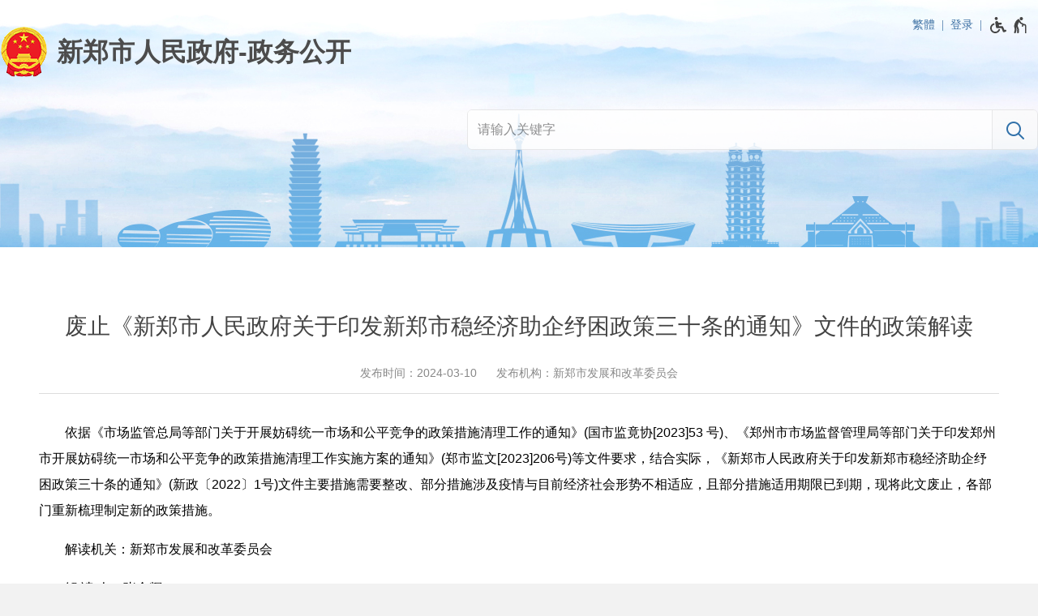

--- FILE ---
content_type: text/html;charset=UTF-8
request_url: https://public.xinzheng.gov.cn/D3601X/8291495.jhtml
body_size: 4772
content:
<!DOCTYPE HTML>
<html>
<head>
	<meta name="viewport" content="width=device-width, initial-scale=1.0, minimum-scale=1.0, maximum-scale=1.0, user-scalable=no">
	<meta http-equiv="Content-Type" content="text/html; charset=utf-8">
	<meta name="format-detection" content="telephone=no">
	<meta http-equiv="X-UA-Compatible" content="IE=edge,chrome=1">
	<title role="document" aria-description="您已进入废止《新郑市人民政府关于印发新郑市稳经济助企纾困政策三十条的通知》文件的政策解读-政务公开页面">废止《新郑市人民政府关于印发新郑市稳经济助企纾困政策三十条的通知》文件的政策解读-政务公开</title>
	<link rel="stylesheet" type="text/css" href="/r/cms/publicxz/cn/../../public/cn/style/style.css?20250709"></link>
	<link rel="stylesheet" type="text/css" href="/r/cms/publicxz/cn/../../public/cn/style/media.css?20250509"></link>
	<script src="/r/cms/jquery.min.js" type="text/javascript"></script>
	<script src="/r/cms/jquery.cookie.js" type="text/javascript"></script>
	<script type="text/javascript" src="/r/cms/publicxz/cn/../../public/cn/js/nav.js?20231221"></script>
	<script src="/r/cms/publicxz/cn/../../public/cn/js/accessible.js" type="text/javascript"></script>
	<script src="/r/cms/publicxz/cn/../../public/cn/js/chinese.js" type="text/javascript"></script>
	<script src="/r/cms/publicxz/cn/../../public/cn/js/jquery.qrcode.min.js" type="text/javascript"></script>
	<script src="/r/cms/analytics.js" type="text/javascript"></script>
	<script src="/r/cms/publicxz/cn/../../public/cn/js/content.js?_" data-content-count data-content-id="8291495" type="text/javascript"></script>
</head>
<body>
<script src="/r/cms/global/ariaw/dist/ariaw.all.bundle.js?20250123" ariaw-modules="all, shortcut, concise, concise.fontzoom, pip.help" ariaw-tts-automute ariaw-tts="elephant" ariaw-tts-no-default ariaw-key="5Y0SNZ0XNLvmAbgS" ariaw-modules-except="logo" concise-styles="" ariaw-palette-background-color ariaw-min-chars-length="2" ariaw-selected-style="outline: 3px solid green !important;outline-offset: -2px !important;border-radius: 3px;" ariaw-region-style="outline: 2px solid #ffab00!important;outline-offset: -1px; border-radius: 3px;"></script>
<script src="/r/cms/global/ariaw/pip/ariaw.tts.pip.bundle.js?20241119"></script>
<script src="/r/cms/global/ariaw/pip/ariaw.help.js?20231226"></script>
<script src="/r/cms/global/ariaw/pip/pip.ariaw.help.js?20221212"></script>
<script src="/r/cms/global/ariaw/pip/pip.triggers.bundle.js?20230919" pip-triggers-label="无障碍辅助功能，开启和退出快捷键，Ctrl+Alt+Q" pip-triggers-place="#pip-triggers-container"></script>
<script src="/r/cms/global/ariaw/pip/ariaw.fixed.js?20250328"  defer="defer"></script>




<link type="text/css" rel="stylesheet" href="/r/cms/publicxz/cn/../../public/cn/style/concise.css?20250509" media="unknown">
<div class="body-wrap not-www">
	<div class="main-head">
		<div class="main-wrap">
			<div class="top-link">
				<div class="user clearfix">
					<a id="chinese" data-default="简体" data-changed="繁體" href="javascript:;">繁體</a>
					<a href="javascript:login()" class="login">登录</a>
					<script type="text/javascript">
						function login(){
							var loginUrl="/account/login.jspx";
							location.href=loginUrl;
						}
					</script>
				</div>
				<span id="pip-triggers-container"></span>
			</div>
			<div class="main-head-title">
				<a class="logo-other logo" href="/" title="新郑市人民政府-政务公开"></a>
				<script type="text/javascript" src="/action.jspx?tpl=action&sub=nav"></script>
			</div>
<script src="/r/cms/publicxz/cn/../../public/cn/js/laydate/laydate.js" type="text/javascript"></script>
<form id="search" class="search" method="GET" action="/" aria-label="全文检索" aria-description="">
	<input type="hidden" name="a" value="search">
	<div class="search-wrap" >
		<div class="search-input">
			<input autocomplete="off" name="q" value="" type="text" placeholder="请输入关键字">
		</div>
		<div class="search-submit">
			<input class="submit" type="submit" value="N">
		</div>
	</div>
	<div class="search-extend">
		<ul>
			<li>
				<input name="index" value="" type="text" placeholder="索引号" autocomplete="off"/>
			</li>
			<li>
				<input name="keywords" value="" type="text" placeholder="关键词" autocomplete="off"/>
			</li>
			<li>
				<input name="publisher" value="" type="text" placeholder="发布机构" autocomplete="off"/>
			</li>
			<li>
				<input name="docnum" value="" type="text" placeholder="文号" autocomplete="off"/>
			</li>
			<li>
				<input id="date-from" name="from" value="" class="laydate-icon" type="text" placeholder="成文日期-从" autocomplete="off"/>
			</li>
			<li>
				<input id="date-to" name="to" value="" class="laydate-icon" type="text" placeholder="成文日期-到" autocomplete="off"/>
			</li>
		</ul>
		<em>
			<b tabindex="0" id="search-reset" title="清空"></b>
			<b tabindex="0" id="search-close" title="关闭"></b>
		</em>
	</div>
</form>
<script src="/r/cms/publicxz/cn/../../public/cn/js/search.js" type="text/javascript"></script>
<script type="text/javascript">
$(".search-extend>em>b").bind("keydown", function(event){
	if(event.keyCode == 13){
		$(this).click();
	}
});
</script>
		</div>
	</div>
	<div class="main-body">
		<div class="main-wrap">
<style type="text/css">
.top-link {
	position: absolute;
	top: 15px;
	right: 10px;
	height: 30px;
	line-height: 30px;
}
.pip-triggers {
	line-height: 20px;
}
.pip-triggers>em>i {
	vertical-align: middle;
}
.main-head .main-wrap {
	position: relative;
}

.user {
	font-size: 14px;
	float: left;
}
.user>* {
	color: #3e71a4;
	float: left;
}
.user>span {
	cursor: default;
}
.user>a:after {
	content: "|";
	padding: 0 8px;
	font-family: Simsun;
	font-size: 14px;
}
.user a:hover {
	color: #008FDD;
}
.user a:hover:before {
	color: #008FDD;
}
@media screen and (max-width: 768px) {
	.top-link {
		top: 6px;
		right: 8px;
	}
	.user {
		top: 10px;
		right: 20px;
	}
	.user>span {
		display: none;
	}
}
</style>
<script type="text/javascript">
	initChinese(document.querySelector("#chinese"), ["title"]);
	var _w = document.documentElement.clientWidth || document.body.clientWidth;
	function sort_wrap(w) {
		if(w <= 1000) {
			$('#search').insertAfter($('.www-nav'));
		}else{
			$('#search').appendTo($('.main-head>.main-wrap'));
		}
	}
	sort_wrap(_w);
	$(window).resize(function(){
		var w = document.documentElement.clientWidth || document.body.clientWidth;
		if(w != _w) sort_wrap(w);
	});
	var lastlink = function (){
		$('#last-link').bind("keydown", function(event){
			if(event.keyCode == 16) {
				$('#last-link').unbind("keydown").bind("keyup", function(){
					if(event.keyCode == 16){
						$('#last-link').bind("keydown", lastlink());
					}
				});
			}
			if(event.keyCode == 9){
				$('#nav').removeClass('focus');
			}
		});
	}
	lastlink();
	$('#last-link').bind("blur", function(event){
		if(ARIAW.instance().read.sequence){
			$('#nav').removeClass('focus');
		}
	})
</script>
<style type="text/css">
@media screen and (max-width: 1000px) {
	.table_additional {
		overflow-x:auto;
		position:relative;
	}
	.table_additional_reminder:after {
		text-align: left;
		content: "* 如果表格展示不完整，请左右滑动查看 *";
		color: #888;
		font-size: .875em;
		display: block;
		margin-bottom:5px;
		text-indent: 0;
	}
}
</style>
<div class="content-wrap" role="region" aria-label="信息正文区" aria-description="">
	<div class="content-title">废止《新郑市人民政府关于印发新郑市稳经济助企纾困政策三十条的通知》文件的政策解读</div>
	<div class="content-span">
		<span>发布时间：2024-03-10</span>
		<span>发布机构：新郑市发展和改革委员会</span>
	</div>
	<div class="content-title-line"></div>
	<div class="content-txt"><p style="text-indent: 2em;">依据《市场监管总局等部门关于开展妨碍统一市场和公平竞争的政策措施清理工作的通知》(国市监竟协[2023]53&nbsp;号)、《郑州市市场监督管理局等部门关于印发郑州市开展妨碍统一市场和公平竞争的政策措施清理工作实施方案的通知》(郑市监文[2023]206号)等文件要求，结合实际，《新郑市人民政府关于印发新郑市稳经济助企纾困政策三十条的通知》(新政〔2022〕1号)文件主要措施需要整改、部分措施涉及疫情与目前经济社会形势不相适应，且部分措施适用期限已到期，现将此文废止，各部门重新梳理制定新的政策措施。<br/></p><p>解读机关：新郑市发展和改革委员会</p><p>解 读 人：张金辉</p><p>联系电话：0371—68217615</p><p style="text-align: right;">二〇二四年三月十日</p><p><br/></p></div>
	<div class="content-relative">
		<div>相关信息</div>
		<ul>
			<li>
				<a href="https://public.xinzheng.gov.cn/D0102X/8289283.jhtml" target="_blank">新郑市人民政府关于废止《新郑市稳经济助企纾困政策三十条》的通知</a>
			</li>
		</uL>
	</div>
</div>
<div id="qrcode"></div>
<script type="text/javascript">
	$(function(){
		$(".content-txt table").wrap("<div class='table_additional'></div>");
		$(".table_additional").before('<div class="table_additional_reminder"></div>');
	}); 
</script>
<style type="text/css">
.to_top{
	opacity: 0;
	display: none;
	position: fixed;
	left: 50%;
	margin-left: 38%;
	bottom: 200px;
	z-index:999;
	padding: 16px;
	background: url("/r/cms/publicxz/cn/../../public/cn/image/top.png") no-repeat center center;
	background-color: #fff;
	box-shadow: 2px 2px 3px #888;
	cursor: pointer;
}
@media screen and (max-width: 1680px){
	.to_top{
		margin-left: 640px;
	}
}
@media screen and (max-width: 1350px){
	.to_top{
		margin-left: auto;
		left: auto;
		right: 3px;
	}
}
@media screen and (max-width: 768px){
	.to_top{
		display: none!important;
	}
}
</style>
<div id="toTop" class="to_top" title="返回顶部"></div>
<script type="text/javascript">
	var topBtn = document.getElementById("toTop");
	var opacity = 0;
	var toTopHide = function (){
		if(document.documentElement.scrollTop+document.body.scrollTop > 680){
			if(!(/AppleWebKit.*Mobile/i.test(navigator.userAgent) || (/MIDP|SymbianOS|NOKIA|SAMSUNG|LG|NEC|TCL|Alcatel|BIRD|DBTEL|Dopod|PHILIPS|HAIER|LENOVO|MOT-|Nokia|SonyEricsson|SIE-|Amoi|ZTE/.test(navigator.userAgent)))){
				topBtn.style.display = "block";
				fadeIn();
			}
		}else{
			opacity = 0;
			topBtn.style.display = "none";
		}
	};
	
	window.onscroll = function(){
		toTopHide();
		topBtn.onclick = function(){
			window.scrollTo(0,0);
			return false;
		};
	};
	
	function fadeIn() {
		if(opacity < 100){
			setTimeout(fadeIn, 20);
			opacity++;
			topBtn.style.opacity = (opacity/100).toString();
		}
	}
</script>
			</div>
		</div>
		<script type="text/javascript">
	var xhr = new XMLHttpRequest();
	xhr.open('get','/count_content.jspx?id=8291495&type=view');
	xhr.send();
	xhr.onreadystatechange = function () {
		if (xhr.readyState==4 && xhr.status==200) {
			//console.log('view+1');
		}
	}

</script>
<script src="/r/cms/global/common/pip_ariaw_plug/pip_ariaw_plug.js"></script>
		
		<div class="main-foot">
			<div class="main-wrap" role="region" aria-label="底部功能区" aria-description="">
				<div class="foot-wrap">
					<div class="foot-spans">
						<div>
							<span tabindex="0">主办单位：新郑市人民政府办公室</span>
							<span tabindex="0">地址：新郑市人民路186号</span>
							<span tabindex="0">邮编：451100</span>
						</div>
						<div>
							<span tabindex="0">网站标识：4101840001</span>
							<a href="http://beian.miit.gov.cn">豫ICP备05015077号-1</a>
							<a href="http://www.beian.gov.cn/portal/registerSystemInfo?recordcode=41018402000166">
								<img src="/r/cms/publicxz/cn/../../public/cn/../cn/image/gaba.png"/>
								豫公网安备 41018402000166号
							</a>
						</div>
					</div>
					<div class="foot-spans">
						<a class="foot-logo foot-logo-border" href="https://zfwzgl.www.gov.cn/exposure/jiucuo.html?site_code=4101840001&url=https%3A%2F%2Fpublic.xinzheng.gov.cn%2F" target="_blank">
							<img src="/r/cms/global/common/site_info/site_foot_jiucuo.png" alt="政府网站找错">
						</a>
						<a class="foot-logo" href="//bszs.conac.cn/sitename?method=show&id=0E2C1EAF15DE5FF2E053022819AC8C5C" target="_blank">
							<img src="/r/cms/publicxz/cn/../../public/cn/../cn/image/org.png" alt="党政机关网站标识">
						</a>
					</div>
				</div>
			</div>
		</div>
	</div>
	<script type="text/javascript" src="/r/cms/global/redirect.js"></script>
	<script type="text/javascript">
		(function(read) {
			read && read.handleFlowing(function(element, prev) {
				$(element).trigger("mouseenter");
			});
		})(ARIAW.instance().read);
	</script>
</body>
</html>

--- FILE ---
content_type: text/html;charset=UTF-8
request_url: https://public.xinzheng.gov.cn/action.jspx?tpl=action&sub=nav
body_size: 2133
content:
var sites = [{"id": 11,"name": "郑州市","url": "https://public.zhengzhou.gov.cn","sort": 1},{"id": 12,"name": "中原区","url": "https://public.zhongyuan.gov.cn","sort": 2},{"id": 13,"name": "二七区","url": "https://public.erqi.gov.cn","sort": 3},{"id": 14,"name": "金水区","url": "https://public.jinshui.gov.cn","sort": 4},{"id": 15,"name": "管城回族区","url": "https://public.guancheng.gov.cn","sort": 5},{"id": 16,"name": "惠济区","url": "https://public.huiji.gov.cn","sort": 6},{"id": 17,"name": "上街区","url": "https://public.zzsj.gov.cn","sort": 7},{"id": 23,"name": "巩义市","url": "https://public.gongyishi.gov.cn","sort": 8},{"id": 22,"name": "登封市","url": "https://public.dengfeng.gov.cn","sort": 9},{"id": 20,"name": "新密市","url": "https://public.xinmi.gov.cn","sort": 10},{"id": 21,"name": "荥阳市","url": "https://public.xingyang.gov.cn","sort": 11},{"id": 19,"name": "新郑市","url": "https://public.xinzheng.gov.cn","sort": 12},{"id": 18,"name": "中牟县","url": "https://public.zhongmu.gov.cn","sort": 13},{"id": 25,"name": "郑东新区","url": "https://public.zhengdong.gov.cn","sort": 15},{"id": 26,"name": "高新区","url": "https://public.zzgx.gov.cn","sort": 16},{"id": 27,"name": "经开区","url": "https://public.zzjkq.gov.cn","sort": 17}];
var departments = {"804": {"name": "市发改委","category": 1,"sort": 1},"774": {"name": "市教育局","category": 1,"sort": 2},"1034": {"name": "市工信局","category": 1,"sort": 2},"843": {"name": "市公安局","category": 1,"sort": 3},"806": {"name": "市民政局","category": 1,"sort": 4},"767": {"name": "市人社局","category": 1,"sort": 5},"844": {"name": "市司法局","category": 1,"sort": 5},"800": {"name": "市财政局","category": 1,"sort": 6},"775": {"name": "市资源规划局","category": 1,"sort": 7},"778": {"name": "市审计局","category": 1,"sort": 7},"777": {"name": "市交通运输局","category": 1,"sort": 8},"807": {"name": "市住建局","category": 1,"sort": 8},"811": {"name": "市城市管理局","category": 1,"sort": 8},"812": {"name": "市水利局","category": 1,"sort": 8},"814": {"name": "市应急管理局","category": 1,"sort": 8},"815": {"name": "市文广旅体局","category": 1,"sort": 8},"821": {"name": "市市场监管局","category": 1,"sort": 8},"779": {"name": "市统计局","category": 1,"sort": 9},"780": {"name": "生态环境局新郑分局","category": 1,"sort": 9},"783": {"name": "市机关事务局","category": 0,"sort": 9},"794": {"name": "市林业局","category": 0,"sort": 9},"795": {"name": "市卫健委","category": 1,"sort": 9},"801": {"name": "市农业农村局","category": 1,"sort": 9},"819": {"name": "市商务局","category": 1,"sort": 9},"759": {"name": "新郑市监察局","category": 0,"sort": 10},"762": {"name": "市史志办","category": 0,"sort": 10},"773": {"name": "社保新郑分局","category": 1,"sort": 10},"784": {"name": "市行政审批政务信息管理局","category": 1,"sort": 10},"786": {"name": "市市场发展中心","category": 0,"sort": 10},"817": {"name": "市文物局","category": 1,"sort": 10},"818": {"name": "市供销社","category": 0,"sort": 10},"832": {"name": "市资源交易中心","category": 0,"sort": 10},"839": {"name": "市盐务局","category": 0,"sort": 10},"846": {"name": "城关乡","category": 8,"sort": 10},"847": {"name": "辛店镇","category": 8,"sort": 10},"848": {"name": "观音寺镇","category": 8,"sort": 10},"850": {"name": "梨河镇","category": 8,"sort": 10},"851": {"name": "和庄镇","category": 8,"sort": 10},"853": {"name": "薛店镇","category": 8,"sort": 10},"855": {"name": "孟庄镇","category": 8,"sort": 10},"856": {"name": "教育园区（龙湖镇）","category": 8,"sort": 10},"858": {"name": "郭店镇","category": 8,"sort": 10},"859": {"name": "新村镇","category": 8,"sort": 10},"860": {"name": "新建路办事处","category": 8,"sort": 10},"862": {"name": "新华路办事处","category": 8,"sort": 10},"864": {"name": "新烟街办事处","category": 8,"sort": 10},"867": {"name": "新港产业区管委会","category": 0,"sort": 10},"868": {"name": "具茨山管委会","category": 8,"sort": 10},"869": {"name": "新区管委会","category": 0,"sort": 10},"987": {"name": "市故里景区管委会","category": 0,"sort": 10},"1035": {"name": "市科技局","category": 1,"sort": 10},"2275": {"name": "医疗保障局新郑分局","category": 1,"sort": 10},"2277": {"name": "市退役军人局","category": 1,"sort": 10},"4025": {"name": "园林中心","category": 2,"sort": 10},"2534": {"name": "市信访局","category": 1,"sort": 11},"2543": {"name": "新郑市总工会","category": 0,"sort": 12},"2550": {"name": "新郑市委党校","category": 0,"sort": 12},"2614": {"name": "新郑市金融服务中心","category": 0,"sort": 13},"2838": {"name": "新郑市国家卫生城市复审领导小组办公室","category": 0,"sort": 15},"2723": {"name": "河南新郑黄帝故里文化研究会","category": 0,"sort": 19},"2898": {"name": "新郑市房地产服务中心","category": 0,"sort": 19},"3115": {"name": "新郑市融媒体中心","category": 0,"sort": 19},"112": {"name": "市档案局","category": 0,"sort": 20},"760": {"name": "市人防办","category": 0,"sort": 20},"761": {"name": "市爱卫办","category": 0,"sort": 20},"764": {"name": "市法制办","category": 0,"sort": 20},"766": {"name": "市社管办","category": 0,"sort": 20},"782": {"name": "市药监局","category": 0,"sort": 20},"797": {"name": "市枣科院","category": 0,"sort": 20},"798": {"name": "市农科所","category": 0,"sort": 20},"805": {"name": "市物价中心","category": 0,"sort": 20},"808": {"name": "市房管中心","category": 0,"sort": 20},"809": {"name": "市规划中心","category": 0,"sort": 20},"826": {"name": "市粮食局","category": 0,"sort": 20},"827": {"name": "市畜牧局","category": 0,"sort": 20},"830": {"name": "市移民局","category": 0,"sort": 20},"833": {"name": "市南水北调办","category": 0,"sort": 20},"835": {"name": "市国税局","category": 0,"sort": 20},"837": {"name": "市地税局","category": 0,"sort": 20},"841": {"name": "市气象局","category": 0,"sort": 20},"842": {"name": "市供电公司","category": 0,"sort": 20},"871": {"name": "教育园区管委会","category": 0,"sort": 20},"874": {"name": "市信访局","category": 0,"sort": 20},"876": {"name": "市民宗委","category": 0,"sort": 20},"999": {"name": "市残联","category": 0,"sort": 20},"3118": {"name": "新郑市督察局","category": 0,"sort": 20},"1772": {"name": "（已取消）新郑市大数据管理局","category": 0,"sort": 238},"3831": {"name": "共青团新郑市委","category": 0,"sort": 240},"3836": {"name": "新郑市纪委","category": 0,"sort": 240},"3838": {"name": "新郑市委办","category": 0,"sort": 240},"3845": {"name": "新郑市档案馆","category": 0,"sort": 240},"3846": {"name": "新郑市党史办","category": 0,"sort": 240},"3853": {"name": "新郑市物资局","category": 0,"sort": 240},"3859": {"name": "新郑市政法委","category": 0,"sort": 240},"3860": {"name": "政协新郑市委员会办公室","category": 0,"sort": 240},"3867": {"name": "新郑市科协","category": 0,"sort": 240},"3871": {"name": "新郑市新城中心","category": 0,"sort": 240},"3873": {"name": "新郑市文联","category": 0,"sort": 240},"3878": {"name": "新郑市委宣传部","category": 0,"sort": 240},"3885": {"name": "新郑市工商联","category": 0,"sort": 240},"3887": {"name": "新郑市委党校","category": 0,"sort": 240},"3888": {"name": "新郑市委社治委","category": 0,"sort": 240},"3895": {"name": "新郑市妇联","category": 0,"sort": 240},"3901": {"name": "新郑市委巡察办","category": 0,"sort": 240},"3908": {"name": "新郑市红十字会","category": 0,"sort": 240},"3915": {"name": "新郑市委组织部","category": 0,"sort": 240},"3920": {"name": "新郑市委统战部","category": 0,"sort": 240},"3927": {"name": "新郑市轻工公司","category": 0,"sort": 240},"3934": {"name": "新郑市人大办","category": 0,"sort": 240}};
var categorys = {
	"1": {
		"name": "工作部门",
		"sort": 1
	},
	"2": {
		"name": "直属事业机构",
		"sort": 2
	},
//	"3": {
//		name: "县市区",
//		sort: 3
//	},
	"4": {
		"name": "派出机构",
		"sort": 4
	},
	"5": {
		"name": "垂直机构",
		"sort": 5
	},
	"6": {
		"name": "其他",
		"sort": 8
	},
	"7": {
		"name": "群团",
		"sort": 6
	},
	"8": {
		"name": "乡镇街道",
		"sort": 7
	}
}
;
var excludeDepartmentIds = [773,811,4025];
createNavigator("#nav", sites, 19, 11, departments, categorys, excludeDepartmentIds);
